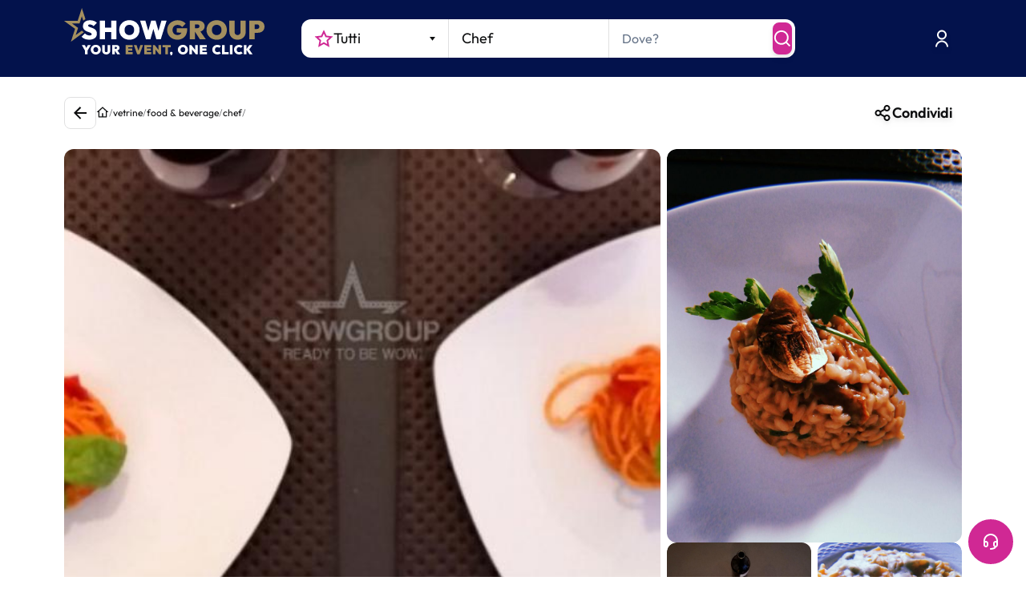

--- FILE ---
content_type: text/html; charset=utf-8
request_url: https://www.google.com/recaptcha/enterprise/anchor?ar=1&k=6LeuFG8qAAAAAG78JUb2_OSqoW3bbPHvTgthMIjA&co=aHR0cHM6Ly93d3cuc2hvd2dyb3VwLml0OjQ0Mw..&hl=en&v=PoyoqOPhxBO7pBk68S4YbpHZ&size=invisible&anchor-ms=20000&execute-ms=30000&cb=c5rvcqu94v41
body_size: 48780
content:
<!DOCTYPE HTML><html dir="ltr" lang="en"><head><meta http-equiv="Content-Type" content="text/html; charset=UTF-8">
<meta http-equiv="X-UA-Compatible" content="IE=edge">
<title>reCAPTCHA</title>
<style type="text/css">
/* cyrillic-ext */
@font-face {
  font-family: 'Roboto';
  font-style: normal;
  font-weight: 400;
  font-stretch: 100%;
  src: url(//fonts.gstatic.com/s/roboto/v48/KFO7CnqEu92Fr1ME7kSn66aGLdTylUAMa3GUBHMdazTgWw.woff2) format('woff2');
  unicode-range: U+0460-052F, U+1C80-1C8A, U+20B4, U+2DE0-2DFF, U+A640-A69F, U+FE2E-FE2F;
}
/* cyrillic */
@font-face {
  font-family: 'Roboto';
  font-style: normal;
  font-weight: 400;
  font-stretch: 100%;
  src: url(//fonts.gstatic.com/s/roboto/v48/KFO7CnqEu92Fr1ME7kSn66aGLdTylUAMa3iUBHMdazTgWw.woff2) format('woff2');
  unicode-range: U+0301, U+0400-045F, U+0490-0491, U+04B0-04B1, U+2116;
}
/* greek-ext */
@font-face {
  font-family: 'Roboto';
  font-style: normal;
  font-weight: 400;
  font-stretch: 100%;
  src: url(//fonts.gstatic.com/s/roboto/v48/KFO7CnqEu92Fr1ME7kSn66aGLdTylUAMa3CUBHMdazTgWw.woff2) format('woff2');
  unicode-range: U+1F00-1FFF;
}
/* greek */
@font-face {
  font-family: 'Roboto';
  font-style: normal;
  font-weight: 400;
  font-stretch: 100%;
  src: url(//fonts.gstatic.com/s/roboto/v48/KFO7CnqEu92Fr1ME7kSn66aGLdTylUAMa3-UBHMdazTgWw.woff2) format('woff2');
  unicode-range: U+0370-0377, U+037A-037F, U+0384-038A, U+038C, U+038E-03A1, U+03A3-03FF;
}
/* math */
@font-face {
  font-family: 'Roboto';
  font-style: normal;
  font-weight: 400;
  font-stretch: 100%;
  src: url(//fonts.gstatic.com/s/roboto/v48/KFO7CnqEu92Fr1ME7kSn66aGLdTylUAMawCUBHMdazTgWw.woff2) format('woff2');
  unicode-range: U+0302-0303, U+0305, U+0307-0308, U+0310, U+0312, U+0315, U+031A, U+0326-0327, U+032C, U+032F-0330, U+0332-0333, U+0338, U+033A, U+0346, U+034D, U+0391-03A1, U+03A3-03A9, U+03B1-03C9, U+03D1, U+03D5-03D6, U+03F0-03F1, U+03F4-03F5, U+2016-2017, U+2034-2038, U+203C, U+2040, U+2043, U+2047, U+2050, U+2057, U+205F, U+2070-2071, U+2074-208E, U+2090-209C, U+20D0-20DC, U+20E1, U+20E5-20EF, U+2100-2112, U+2114-2115, U+2117-2121, U+2123-214F, U+2190, U+2192, U+2194-21AE, U+21B0-21E5, U+21F1-21F2, U+21F4-2211, U+2213-2214, U+2216-22FF, U+2308-230B, U+2310, U+2319, U+231C-2321, U+2336-237A, U+237C, U+2395, U+239B-23B7, U+23D0, U+23DC-23E1, U+2474-2475, U+25AF, U+25B3, U+25B7, U+25BD, U+25C1, U+25CA, U+25CC, U+25FB, U+266D-266F, U+27C0-27FF, U+2900-2AFF, U+2B0E-2B11, U+2B30-2B4C, U+2BFE, U+3030, U+FF5B, U+FF5D, U+1D400-1D7FF, U+1EE00-1EEFF;
}
/* symbols */
@font-face {
  font-family: 'Roboto';
  font-style: normal;
  font-weight: 400;
  font-stretch: 100%;
  src: url(//fonts.gstatic.com/s/roboto/v48/KFO7CnqEu92Fr1ME7kSn66aGLdTylUAMaxKUBHMdazTgWw.woff2) format('woff2');
  unicode-range: U+0001-000C, U+000E-001F, U+007F-009F, U+20DD-20E0, U+20E2-20E4, U+2150-218F, U+2190, U+2192, U+2194-2199, U+21AF, U+21E6-21F0, U+21F3, U+2218-2219, U+2299, U+22C4-22C6, U+2300-243F, U+2440-244A, U+2460-24FF, U+25A0-27BF, U+2800-28FF, U+2921-2922, U+2981, U+29BF, U+29EB, U+2B00-2BFF, U+4DC0-4DFF, U+FFF9-FFFB, U+10140-1018E, U+10190-1019C, U+101A0, U+101D0-101FD, U+102E0-102FB, U+10E60-10E7E, U+1D2C0-1D2D3, U+1D2E0-1D37F, U+1F000-1F0FF, U+1F100-1F1AD, U+1F1E6-1F1FF, U+1F30D-1F30F, U+1F315, U+1F31C, U+1F31E, U+1F320-1F32C, U+1F336, U+1F378, U+1F37D, U+1F382, U+1F393-1F39F, U+1F3A7-1F3A8, U+1F3AC-1F3AF, U+1F3C2, U+1F3C4-1F3C6, U+1F3CA-1F3CE, U+1F3D4-1F3E0, U+1F3ED, U+1F3F1-1F3F3, U+1F3F5-1F3F7, U+1F408, U+1F415, U+1F41F, U+1F426, U+1F43F, U+1F441-1F442, U+1F444, U+1F446-1F449, U+1F44C-1F44E, U+1F453, U+1F46A, U+1F47D, U+1F4A3, U+1F4B0, U+1F4B3, U+1F4B9, U+1F4BB, U+1F4BF, U+1F4C8-1F4CB, U+1F4D6, U+1F4DA, U+1F4DF, U+1F4E3-1F4E6, U+1F4EA-1F4ED, U+1F4F7, U+1F4F9-1F4FB, U+1F4FD-1F4FE, U+1F503, U+1F507-1F50B, U+1F50D, U+1F512-1F513, U+1F53E-1F54A, U+1F54F-1F5FA, U+1F610, U+1F650-1F67F, U+1F687, U+1F68D, U+1F691, U+1F694, U+1F698, U+1F6AD, U+1F6B2, U+1F6B9-1F6BA, U+1F6BC, U+1F6C6-1F6CF, U+1F6D3-1F6D7, U+1F6E0-1F6EA, U+1F6F0-1F6F3, U+1F6F7-1F6FC, U+1F700-1F7FF, U+1F800-1F80B, U+1F810-1F847, U+1F850-1F859, U+1F860-1F887, U+1F890-1F8AD, U+1F8B0-1F8BB, U+1F8C0-1F8C1, U+1F900-1F90B, U+1F93B, U+1F946, U+1F984, U+1F996, U+1F9E9, U+1FA00-1FA6F, U+1FA70-1FA7C, U+1FA80-1FA89, U+1FA8F-1FAC6, U+1FACE-1FADC, U+1FADF-1FAE9, U+1FAF0-1FAF8, U+1FB00-1FBFF;
}
/* vietnamese */
@font-face {
  font-family: 'Roboto';
  font-style: normal;
  font-weight: 400;
  font-stretch: 100%;
  src: url(//fonts.gstatic.com/s/roboto/v48/KFO7CnqEu92Fr1ME7kSn66aGLdTylUAMa3OUBHMdazTgWw.woff2) format('woff2');
  unicode-range: U+0102-0103, U+0110-0111, U+0128-0129, U+0168-0169, U+01A0-01A1, U+01AF-01B0, U+0300-0301, U+0303-0304, U+0308-0309, U+0323, U+0329, U+1EA0-1EF9, U+20AB;
}
/* latin-ext */
@font-face {
  font-family: 'Roboto';
  font-style: normal;
  font-weight: 400;
  font-stretch: 100%;
  src: url(//fonts.gstatic.com/s/roboto/v48/KFO7CnqEu92Fr1ME7kSn66aGLdTylUAMa3KUBHMdazTgWw.woff2) format('woff2');
  unicode-range: U+0100-02BA, U+02BD-02C5, U+02C7-02CC, U+02CE-02D7, U+02DD-02FF, U+0304, U+0308, U+0329, U+1D00-1DBF, U+1E00-1E9F, U+1EF2-1EFF, U+2020, U+20A0-20AB, U+20AD-20C0, U+2113, U+2C60-2C7F, U+A720-A7FF;
}
/* latin */
@font-face {
  font-family: 'Roboto';
  font-style: normal;
  font-weight: 400;
  font-stretch: 100%;
  src: url(//fonts.gstatic.com/s/roboto/v48/KFO7CnqEu92Fr1ME7kSn66aGLdTylUAMa3yUBHMdazQ.woff2) format('woff2');
  unicode-range: U+0000-00FF, U+0131, U+0152-0153, U+02BB-02BC, U+02C6, U+02DA, U+02DC, U+0304, U+0308, U+0329, U+2000-206F, U+20AC, U+2122, U+2191, U+2193, U+2212, U+2215, U+FEFF, U+FFFD;
}
/* cyrillic-ext */
@font-face {
  font-family: 'Roboto';
  font-style: normal;
  font-weight: 500;
  font-stretch: 100%;
  src: url(//fonts.gstatic.com/s/roboto/v48/KFO7CnqEu92Fr1ME7kSn66aGLdTylUAMa3GUBHMdazTgWw.woff2) format('woff2');
  unicode-range: U+0460-052F, U+1C80-1C8A, U+20B4, U+2DE0-2DFF, U+A640-A69F, U+FE2E-FE2F;
}
/* cyrillic */
@font-face {
  font-family: 'Roboto';
  font-style: normal;
  font-weight: 500;
  font-stretch: 100%;
  src: url(//fonts.gstatic.com/s/roboto/v48/KFO7CnqEu92Fr1ME7kSn66aGLdTylUAMa3iUBHMdazTgWw.woff2) format('woff2');
  unicode-range: U+0301, U+0400-045F, U+0490-0491, U+04B0-04B1, U+2116;
}
/* greek-ext */
@font-face {
  font-family: 'Roboto';
  font-style: normal;
  font-weight: 500;
  font-stretch: 100%;
  src: url(//fonts.gstatic.com/s/roboto/v48/KFO7CnqEu92Fr1ME7kSn66aGLdTylUAMa3CUBHMdazTgWw.woff2) format('woff2');
  unicode-range: U+1F00-1FFF;
}
/* greek */
@font-face {
  font-family: 'Roboto';
  font-style: normal;
  font-weight: 500;
  font-stretch: 100%;
  src: url(//fonts.gstatic.com/s/roboto/v48/KFO7CnqEu92Fr1ME7kSn66aGLdTylUAMa3-UBHMdazTgWw.woff2) format('woff2');
  unicode-range: U+0370-0377, U+037A-037F, U+0384-038A, U+038C, U+038E-03A1, U+03A3-03FF;
}
/* math */
@font-face {
  font-family: 'Roboto';
  font-style: normal;
  font-weight: 500;
  font-stretch: 100%;
  src: url(//fonts.gstatic.com/s/roboto/v48/KFO7CnqEu92Fr1ME7kSn66aGLdTylUAMawCUBHMdazTgWw.woff2) format('woff2');
  unicode-range: U+0302-0303, U+0305, U+0307-0308, U+0310, U+0312, U+0315, U+031A, U+0326-0327, U+032C, U+032F-0330, U+0332-0333, U+0338, U+033A, U+0346, U+034D, U+0391-03A1, U+03A3-03A9, U+03B1-03C9, U+03D1, U+03D5-03D6, U+03F0-03F1, U+03F4-03F5, U+2016-2017, U+2034-2038, U+203C, U+2040, U+2043, U+2047, U+2050, U+2057, U+205F, U+2070-2071, U+2074-208E, U+2090-209C, U+20D0-20DC, U+20E1, U+20E5-20EF, U+2100-2112, U+2114-2115, U+2117-2121, U+2123-214F, U+2190, U+2192, U+2194-21AE, U+21B0-21E5, U+21F1-21F2, U+21F4-2211, U+2213-2214, U+2216-22FF, U+2308-230B, U+2310, U+2319, U+231C-2321, U+2336-237A, U+237C, U+2395, U+239B-23B7, U+23D0, U+23DC-23E1, U+2474-2475, U+25AF, U+25B3, U+25B7, U+25BD, U+25C1, U+25CA, U+25CC, U+25FB, U+266D-266F, U+27C0-27FF, U+2900-2AFF, U+2B0E-2B11, U+2B30-2B4C, U+2BFE, U+3030, U+FF5B, U+FF5D, U+1D400-1D7FF, U+1EE00-1EEFF;
}
/* symbols */
@font-face {
  font-family: 'Roboto';
  font-style: normal;
  font-weight: 500;
  font-stretch: 100%;
  src: url(//fonts.gstatic.com/s/roboto/v48/KFO7CnqEu92Fr1ME7kSn66aGLdTylUAMaxKUBHMdazTgWw.woff2) format('woff2');
  unicode-range: U+0001-000C, U+000E-001F, U+007F-009F, U+20DD-20E0, U+20E2-20E4, U+2150-218F, U+2190, U+2192, U+2194-2199, U+21AF, U+21E6-21F0, U+21F3, U+2218-2219, U+2299, U+22C4-22C6, U+2300-243F, U+2440-244A, U+2460-24FF, U+25A0-27BF, U+2800-28FF, U+2921-2922, U+2981, U+29BF, U+29EB, U+2B00-2BFF, U+4DC0-4DFF, U+FFF9-FFFB, U+10140-1018E, U+10190-1019C, U+101A0, U+101D0-101FD, U+102E0-102FB, U+10E60-10E7E, U+1D2C0-1D2D3, U+1D2E0-1D37F, U+1F000-1F0FF, U+1F100-1F1AD, U+1F1E6-1F1FF, U+1F30D-1F30F, U+1F315, U+1F31C, U+1F31E, U+1F320-1F32C, U+1F336, U+1F378, U+1F37D, U+1F382, U+1F393-1F39F, U+1F3A7-1F3A8, U+1F3AC-1F3AF, U+1F3C2, U+1F3C4-1F3C6, U+1F3CA-1F3CE, U+1F3D4-1F3E0, U+1F3ED, U+1F3F1-1F3F3, U+1F3F5-1F3F7, U+1F408, U+1F415, U+1F41F, U+1F426, U+1F43F, U+1F441-1F442, U+1F444, U+1F446-1F449, U+1F44C-1F44E, U+1F453, U+1F46A, U+1F47D, U+1F4A3, U+1F4B0, U+1F4B3, U+1F4B9, U+1F4BB, U+1F4BF, U+1F4C8-1F4CB, U+1F4D6, U+1F4DA, U+1F4DF, U+1F4E3-1F4E6, U+1F4EA-1F4ED, U+1F4F7, U+1F4F9-1F4FB, U+1F4FD-1F4FE, U+1F503, U+1F507-1F50B, U+1F50D, U+1F512-1F513, U+1F53E-1F54A, U+1F54F-1F5FA, U+1F610, U+1F650-1F67F, U+1F687, U+1F68D, U+1F691, U+1F694, U+1F698, U+1F6AD, U+1F6B2, U+1F6B9-1F6BA, U+1F6BC, U+1F6C6-1F6CF, U+1F6D3-1F6D7, U+1F6E0-1F6EA, U+1F6F0-1F6F3, U+1F6F7-1F6FC, U+1F700-1F7FF, U+1F800-1F80B, U+1F810-1F847, U+1F850-1F859, U+1F860-1F887, U+1F890-1F8AD, U+1F8B0-1F8BB, U+1F8C0-1F8C1, U+1F900-1F90B, U+1F93B, U+1F946, U+1F984, U+1F996, U+1F9E9, U+1FA00-1FA6F, U+1FA70-1FA7C, U+1FA80-1FA89, U+1FA8F-1FAC6, U+1FACE-1FADC, U+1FADF-1FAE9, U+1FAF0-1FAF8, U+1FB00-1FBFF;
}
/* vietnamese */
@font-face {
  font-family: 'Roboto';
  font-style: normal;
  font-weight: 500;
  font-stretch: 100%;
  src: url(//fonts.gstatic.com/s/roboto/v48/KFO7CnqEu92Fr1ME7kSn66aGLdTylUAMa3OUBHMdazTgWw.woff2) format('woff2');
  unicode-range: U+0102-0103, U+0110-0111, U+0128-0129, U+0168-0169, U+01A0-01A1, U+01AF-01B0, U+0300-0301, U+0303-0304, U+0308-0309, U+0323, U+0329, U+1EA0-1EF9, U+20AB;
}
/* latin-ext */
@font-face {
  font-family: 'Roboto';
  font-style: normal;
  font-weight: 500;
  font-stretch: 100%;
  src: url(//fonts.gstatic.com/s/roboto/v48/KFO7CnqEu92Fr1ME7kSn66aGLdTylUAMa3KUBHMdazTgWw.woff2) format('woff2');
  unicode-range: U+0100-02BA, U+02BD-02C5, U+02C7-02CC, U+02CE-02D7, U+02DD-02FF, U+0304, U+0308, U+0329, U+1D00-1DBF, U+1E00-1E9F, U+1EF2-1EFF, U+2020, U+20A0-20AB, U+20AD-20C0, U+2113, U+2C60-2C7F, U+A720-A7FF;
}
/* latin */
@font-face {
  font-family: 'Roboto';
  font-style: normal;
  font-weight: 500;
  font-stretch: 100%;
  src: url(//fonts.gstatic.com/s/roboto/v48/KFO7CnqEu92Fr1ME7kSn66aGLdTylUAMa3yUBHMdazQ.woff2) format('woff2');
  unicode-range: U+0000-00FF, U+0131, U+0152-0153, U+02BB-02BC, U+02C6, U+02DA, U+02DC, U+0304, U+0308, U+0329, U+2000-206F, U+20AC, U+2122, U+2191, U+2193, U+2212, U+2215, U+FEFF, U+FFFD;
}
/* cyrillic-ext */
@font-face {
  font-family: 'Roboto';
  font-style: normal;
  font-weight: 900;
  font-stretch: 100%;
  src: url(//fonts.gstatic.com/s/roboto/v48/KFO7CnqEu92Fr1ME7kSn66aGLdTylUAMa3GUBHMdazTgWw.woff2) format('woff2');
  unicode-range: U+0460-052F, U+1C80-1C8A, U+20B4, U+2DE0-2DFF, U+A640-A69F, U+FE2E-FE2F;
}
/* cyrillic */
@font-face {
  font-family: 'Roboto';
  font-style: normal;
  font-weight: 900;
  font-stretch: 100%;
  src: url(//fonts.gstatic.com/s/roboto/v48/KFO7CnqEu92Fr1ME7kSn66aGLdTylUAMa3iUBHMdazTgWw.woff2) format('woff2');
  unicode-range: U+0301, U+0400-045F, U+0490-0491, U+04B0-04B1, U+2116;
}
/* greek-ext */
@font-face {
  font-family: 'Roboto';
  font-style: normal;
  font-weight: 900;
  font-stretch: 100%;
  src: url(//fonts.gstatic.com/s/roboto/v48/KFO7CnqEu92Fr1ME7kSn66aGLdTylUAMa3CUBHMdazTgWw.woff2) format('woff2');
  unicode-range: U+1F00-1FFF;
}
/* greek */
@font-face {
  font-family: 'Roboto';
  font-style: normal;
  font-weight: 900;
  font-stretch: 100%;
  src: url(//fonts.gstatic.com/s/roboto/v48/KFO7CnqEu92Fr1ME7kSn66aGLdTylUAMa3-UBHMdazTgWw.woff2) format('woff2');
  unicode-range: U+0370-0377, U+037A-037F, U+0384-038A, U+038C, U+038E-03A1, U+03A3-03FF;
}
/* math */
@font-face {
  font-family: 'Roboto';
  font-style: normal;
  font-weight: 900;
  font-stretch: 100%;
  src: url(//fonts.gstatic.com/s/roboto/v48/KFO7CnqEu92Fr1ME7kSn66aGLdTylUAMawCUBHMdazTgWw.woff2) format('woff2');
  unicode-range: U+0302-0303, U+0305, U+0307-0308, U+0310, U+0312, U+0315, U+031A, U+0326-0327, U+032C, U+032F-0330, U+0332-0333, U+0338, U+033A, U+0346, U+034D, U+0391-03A1, U+03A3-03A9, U+03B1-03C9, U+03D1, U+03D5-03D6, U+03F0-03F1, U+03F4-03F5, U+2016-2017, U+2034-2038, U+203C, U+2040, U+2043, U+2047, U+2050, U+2057, U+205F, U+2070-2071, U+2074-208E, U+2090-209C, U+20D0-20DC, U+20E1, U+20E5-20EF, U+2100-2112, U+2114-2115, U+2117-2121, U+2123-214F, U+2190, U+2192, U+2194-21AE, U+21B0-21E5, U+21F1-21F2, U+21F4-2211, U+2213-2214, U+2216-22FF, U+2308-230B, U+2310, U+2319, U+231C-2321, U+2336-237A, U+237C, U+2395, U+239B-23B7, U+23D0, U+23DC-23E1, U+2474-2475, U+25AF, U+25B3, U+25B7, U+25BD, U+25C1, U+25CA, U+25CC, U+25FB, U+266D-266F, U+27C0-27FF, U+2900-2AFF, U+2B0E-2B11, U+2B30-2B4C, U+2BFE, U+3030, U+FF5B, U+FF5D, U+1D400-1D7FF, U+1EE00-1EEFF;
}
/* symbols */
@font-face {
  font-family: 'Roboto';
  font-style: normal;
  font-weight: 900;
  font-stretch: 100%;
  src: url(//fonts.gstatic.com/s/roboto/v48/KFO7CnqEu92Fr1ME7kSn66aGLdTylUAMaxKUBHMdazTgWw.woff2) format('woff2');
  unicode-range: U+0001-000C, U+000E-001F, U+007F-009F, U+20DD-20E0, U+20E2-20E4, U+2150-218F, U+2190, U+2192, U+2194-2199, U+21AF, U+21E6-21F0, U+21F3, U+2218-2219, U+2299, U+22C4-22C6, U+2300-243F, U+2440-244A, U+2460-24FF, U+25A0-27BF, U+2800-28FF, U+2921-2922, U+2981, U+29BF, U+29EB, U+2B00-2BFF, U+4DC0-4DFF, U+FFF9-FFFB, U+10140-1018E, U+10190-1019C, U+101A0, U+101D0-101FD, U+102E0-102FB, U+10E60-10E7E, U+1D2C0-1D2D3, U+1D2E0-1D37F, U+1F000-1F0FF, U+1F100-1F1AD, U+1F1E6-1F1FF, U+1F30D-1F30F, U+1F315, U+1F31C, U+1F31E, U+1F320-1F32C, U+1F336, U+1F378, U+1F37D, U+1F382, U+1F393-1F39F, U+1F3A7-1F3A8, U+1F3AC-1F3AF, U+1F3C2, U+1F3C4-1F3C6, U+1F3CA-1F3CE, U+1F3D4-1F3E0, U+1F3ED, U+1F3F1-1F3F3, U+1F3F5-1F3F7, U+1F408, U+1F415, U+1F41F, U+1F426, U+1F43F, U+1F441-1F442, U+1F444, U+1F446-1F449, U+1F44C-1F44E, U+1F453, U+1F46A, U+1F47D, U+1F4A3, U+1F4B0, U+1F4B3, U+1F4B9, U+1F4BB, U+1F4BF, U+1F4C8-1F4CB, U+1F4D6, U+1F4DA, U+1F4DF, U+1F4E3-1F4E6, U+1F4EA-1F4ED, U+1F4F7, U+1F4F9-1F4FB, U+1F4FD-1F4FE, U+1F503, U+1F507-1F50B, U+1F50D, U+1F512-1F513, U+1F53E-1F54A, U+1F54F-1F5FA, U+1F610, U+1F650-1F67F, U+1F687, U+1F68D, U+1F691, U+1F694, U+1F698, U+1F6AD, U+1F6B2, U+1F6B9-1F6BA, U+1F6BC, U+1F6C6-1F6CF, U+1F6D3-1F6D7, U+1F6E0-1F6EA, U+1F6F0-1F6F3, U+1F6F7-1F6FC, U+1F700-1F7FF, U+1F800-1F80B, U+1F810-1F847, U+1F850-1F859, U+1F860-1F887, U+1F890-1F8AD, U+1F8B0-1F8BB, U+1F8C0-1F8C1, U+1F900-1F90B, U+1F93B, U+1F946, U+1F984, U+1F996, U+1F9E9, U+1FA00-1FA6F, U+1FA70-1FA7C, U+1FA80-1FA89, U+1FA8F-1FAC6, U+1FACE-1FADC, U+1FADF-1FAE9, U+1FAF0-1FAF8, U+1FB00-1FBFF;
}
/* vietnamese */
@font-face {
  font-family: 'Roboto';
  font-style: normal;
  font-weight: 900;
  font-stretch: 100%;
  src: url(//fonts.gstatic.com/s/roboto/v48/KFO7CnqEu92Fr1ME7kSn66aGLdTylUAMa3OUBHMdazTgWw.woff2) format('woff2');
  unicode-range: U+0102-0103, U+0110-0111, U+0128-0129, U+0168-0169, U+01A0-01A1, U+01AF-01B0, U+0300-0301, U+0303-0304, U+0308-0309, U+0323, U+0329, U+1EA0-1EF9, U+20AB;
}
/* latin-ext */
@font-face {
  font-family: 'Roboto';
  font-style: normal;
  font-weight: 900;
  font-stretch: 100%;
  src: url(//fonts.gstatic.com/s/roboto/v48/KFO7CnqEu92Fr1ME7kSn66aGLdTylUAMa3KUBHMdazTgWw.woff2) format('woff2');
  unicode-range: U+0100-02BA, U+02BD-02C5, U+02C7-02CC, U+02CE-02D7, U+02DD-02FF, U+0304, U+0308, U+0329, U+1D00-1DBF, U+1E00-1E9F, U+1EF2-1EFF, U+2020, U+20A0-20AB, U+20AD-20C0, U+2113, U+2C60-2C7F, U+A720-A7FF;
}
/* latin */
@font-face {
  font-family: 'Roboto';
  font-style: normal;
  font-weight: 900;
  font-stretch: 100%;
  src: url(//fonts.gstatic.com/s/roboto/v48/KFO7CnqEu92Fr1ME7kSn66aGLdTylUAMa3yUBHMdazQ.woff2) format('woff2');
  unicode-range: U+0000-00FF, U+0131, U+0152-0153, U+02BB-02BC, U+02C6, U+02DA, U+02DC, U+0304, U+0308, U+0329, U+2000-206F, U+20AC, U+2122, U+2191, U+2193, U+2212, U+2215, U+FEFF, U+FFFD;
}

</style>
<link rel="stylesheet" type="text/css" href="https://www.gstatic.com/recaptcha/releases/PoyoqOPhxBO7pBk68S4YbpHZ/styles__ltr.css">
<script nonce="PEa4UAcr2bf5iHMtwR3d4g" type="text/javascript">window['__recaptcha_api'] = 'https://www.google.com/recaptcha/enterprise/';</script>
<script type="text/javascript" src="https://www.gstatic.com/recaptcha/releases/PoyoqOPhxBO7pBk68S4YbpHZ/recaptcha__en.js" nonce="PEa4UAcr2bf5iHMtwR3d4g">
      
    </script></head>
<body><div id="rc-anchor-alert" class="rc-anchor-alert"></div>
<input type="hidden" id="recaptcha-token" value="[base64]">
<script type="text/javascript" nonce="PEa4UAcr2bf5iHMtwR3d4g">
      recaptcha.anchor.Main.init("[\x22ainput\x22,[\x22bgdata\x22,\x22\x22,\[base64]/[base64]/[base64]/[base64]/[base64]/[base64]/[base64]/[base64]/[base64]/[base64]\\u003d\x22,\[base64]\\u003d\\u003d\x22,\x22ZmpJKMKgNMK4wosBKMOwPsOUFsONw4TDj3bCmHzDmsKSwqrClsKIwplibMOWwp7DjVcgEinCixsAw6U5woYmwpjCgmPCscOHw43DnGlLwqrCn8OdPS/CmMONw4xUwpLCuit4w59pwowPw75vw4/DjsOWQMO2wqwLwqNHFcKNEcOGWBDCl2bDjsOXWMK4fsKUwoFNw71SL8O7w7cZwpRMw5wQKMKAw7/Cm8OWR1sOw4UOwqzDosOkI8Obw7PCqcKQwpdlwqHDlMK2w5XDv8OsGDYewrV/w5w6GB5Kw7JcKsObFsOVwopBwodawr3CisK0wr8sEMKUwqHCvsKrL1rDvcKXdC9Aw7prPk/[base64]/CpB8teMOKaMOFc8KDw7pFw6PDnBVkw4vDosO4f8KGIcKRPcOvwqsmWzDCp13CnsK3UMO/[base64]/w7QQUxtEwqLDhk46ZFbCpy0owoVrwrDDmHRkwqMRNTlUw4UQworDlcKHw53DnSBMwqo4GcKtw6s7FsKPwq7Cu8KibcKYw6AhW3MKw6DDhcODax7DusKsw55Yw5zDpkIYwotbccKtwpLCq8K7KcK7IC/CkTFxT17Ch8KPEWrDvWDDo8Kqwp3DqcOvw7IySCbCgUzChEAXwoV2UcKJOsKyG07DjMKswpwKwo9YakXClUvCvcKsHRd2EQ4nNF3CqcKRwpApw5/[base64]/[base64]/CoXfCmQTCu8KkesOcfcK1w4xtwpfCnitMM1pbwrpAwrxgHFlIZwd3w6ksw415w7/DvmguK37Cu8KZw6cAw7RBw4nCnsKcwpbDqMK3EMOyWA9Qw4oAwp8Cw5Qgw6ItwrnDsgPCunLCu8O4w4Q/K0R9w7vDosKIRsOTbWEVwpo0BCkWZsOQZzczZcKPCsOlw6jDt8KldFrCp8KdHhNcWVJFw7LDk2nDgFbDrBg6X8KYbh/DgmtPe8KKLsKZAcOgw6nDsMKML3QAw6zCnsOZw6EcaCdlaj7CoBRfw5LCusKdUyHCgFB6FCrCpg/[base64]/w7fCi8KbwpXCiMKTdsKDZVx+RgsGwpEBwrtmw412wpHCjDzDvUjDoAtww4PCklInw59WYlNCw53Djh/DqsOLVg4OfQzDvzDCvMKmOgnCr8O7w4YVKwAmw68Ha8KoT8Knw5YLwrU0VsO6MsK0wqkGw6nCkkLChMKnw5UXT8KywqxTYWjCgWlBJMO4YMOUFMOWacKfdmfDjSjDkVjDomPDsTzDtMOlw7FrwpQJworCi8Kpw4/CkG1Cw6UMRsK5wr7Di8KRwqfCvA43SsK+R8K4w4svJyfDr8OVwo03N8KvVMK5CkvCk8K+w7NoDX4VQTHCjn3Dp8KsIUbDuVhuw7HCijjDsSDDisK2Un3Dp3vCj8OlSFQ+wrwnw4A4ecOFe1FLw6HCpHHDhMKKKw7CgVrCoAVfwrTDj2/Dl8O8woTCkAVBRMKYXMKow7RvWcK8w6U8VMKRwp7Cny5/cn0uB1LDvT5OwqIlSlI4dR8Xw7MlwpnDuDdXC8O4bCDDqyvCuk/DicKnS8KHw4h0dxwowpY7VXc7YMOBeUYDwqnDgS9JwrNrZMKpPwE/J8O1w5fDtMORwrrDjsObQMOGwrAtZ8Kjw73Dk8OBwrbDo2shVz7Drm8cwrPCuEvDkh0twrMFNsOMwp/DnsOsw5jCo8OqJ0TCnwofw6zDm8OxC8OAw5Mrw5jDqm/DqSPDi3XCnH9udMOqZC7Dqwlpw63DrnAYwrBKw7gcGm3DpcOcKcK2UsKHe8O3bMKlfcO0ZgJqBMKRU8ODb0tiw6fCrDXCpE/DlwfDmkbDt3NGw5MOBMO+ZVMqwrvDjAZzLkTChGQewoPDvFDDocKEw4vCnkAgw6vCrywEwqvCmcOCwrrCrMK2PmPCtsK4Fhchwr8GwoRrwofClmDCnC/Do39iZMKJw70lSMKnwp4FQl7Dq8OsPChpAsK+w77DnDXCqhkZImFVw6HCksOuTcOrw65IwqF0wrYEw79iXsKEw4TDrMO1fAvDiMO/[base64]/w4PDpUFgw6lzAxJXw6UWYnMxQF/DrcOseHvCgErDmEHDlsO/X2nCnMKPLzrCsGDCgHN2OMOWw6vCl3PDpk4TNGzDhUPDvcKjwr0ZDlsDUcOBRMKRwqLCucOUBAfDhQXDgMOVOcOYw4/DncKYfTbDqn/DnCJLwpjCr8O+MMOhexJARWHCscKMEcOwCMKhLVnCocOKKMKeYSHDnzDDmcOEP8Kwwo5Twq/CjMO1w4zDhw48E1zDn0oPwpfCmsKjdcK5wqzDoTzCv8KZw7DDq8KIOwDCpcKZOAMTw5U5QlLCg8OJw7/DicO/LRlRw706w4vDoXdXw6USREbDjwRNw4DDhnPCgwDDqcKGeCfDr8O9wqbDj8KTw451WyInw6EBMcOSTcODQ2bCmsK9wo/CisOLOMOswp0eB8OKwq/CjsKYw59eA8KrX8K5WUbCo8OjwpV9w5R/[base64]/Dn8O7w5AxwpHCpXLDk8OJwoLCgx7Dp8OIMMOOw7cjZ17Cl8KKdjgowp1nw6LCgsK1w6nDnsO3cMKZwpxRfCXDocOwTcKGQsO1b8OGwrrClzTCjMKQw6jCpghjN0wcw4tNRxLCscKoCG5wJ31Yw4Zyw5zCssKhDB3CncO6El/[base64]/CvMO3w5lBRhvDmHRGPxXDogNfDMODwq/CjiY8w4nDusKAw4MEU8K/w67Di8OKKMOuw7XDvwfDjDYNXsKPwqkLwoJBEsKBwqATJsKyw5rChTN6ADTDtgQeU2tYw4LCoVfCqMKYw6zDmVR/E8KAfQDCoErDuizDkiHDigrDisK+w5DDtQ11wqIfOcOOwpXCsHPCm8OqKcOYw4TDmyY/OFDDh8KGw6jDnRUiCHzDj8KWUcKGw7tUwr7DhMKiAGXCjVjCozjCrcKswq/CpmFmT8OsEMOzBcKHwqhowp7DgTrDoMO9wpEKOsKrJ8KhMsKLUMKWw6dcw71Swo5wT8OOwojDp8Ktw6tYwo/Dq8Obw7oMwqAMwrk2w6/Cm11Gwp0Xw6XDrcKXwrrCuzHDtnzCoADDvRTDssOPwrTDp8KKwpViEi46CBJuSSrCgirDpsKww4PDg8KEBcKDw5B1Zh3CrxYfQS7CmHVMdMOQC8KDGRDCuXzDjSrClyrDhAPDvsOCCWNpw7jDl8OyZUvCq8KXL8O1wqNxwpLDucOnwr/CicOWw6HDgcO5PsKUe2fDnsKvUWo1w4LDnmLCpsKZEcKcw7UGw5PCsMOQwqgKwpfCpFYPIsO/w5QZHXwmDjkJRy0BcMOXwpxAXyzCvmTDrBFjPHnCgcKhw6VVTCxfwoYGRWFKLg5OwrhJw4lMwqoXwrvCty/Dm1XCuTHCnyXCtmJoCz81cn3CnjZKHMO6wrPDsWzDgcKHK8OwfcO9w77DqcKOGMOCw6Yiwr7CrSvCn8K6VjAqLRk8wqQaGgUcw7AIwqJ7KMKED8ONwo1lCEDCpj3DtUPCksOLw41IXC1EwpDDhcKjLMOkBcK8wo7ChsK5RwheMDPDol/CosKYHcOLQMKpInLCgMKdUcONbsKPJMOfw4PDqHjCvQEyNcOywqXCvUTDsHpKwrrDqcOpw4fCnsKBAkvCtMK/[base64]/NnDCkUBfFMKGWsOdwp/Dn8KifwBVVMOMCQIfKMKNw5vDjnpMwpd9J0nCmnYtb0HDu8KJw7fDpsKKXgHCnioBDkPCoVDDucKqBHbCvk8FwoPCgsKHw43Duj/DkkkpwprCmcO5wqNnw47Cs8O4O8OqCMKPw4jCu8OHDXYfJl/CqcO8DsODwqdcKcKNDG3DuMKiAMKcIUvDjAzCu8KBw43CkErDkcKeD8OGwqbCpTgoVCjCjXd1wonDiMKdOMOlT8OIFsO0w47Dv3XChcO4worCsMKvHVZ/w4HCr8OnwofCtjoCaMOgwrbCvz0bwozDqMKHw7/DhcOMwqzDrMOlP8OLwoHChGPDglnDsCIcw4lrwoDCj1APwrrClcKUwrLDhEhWBR8nIsOXSsKSc8OgccKqbgxIwqpuw6kzwoQ/NlvDihklPsKPI8K4w5M2worDscKveUTCgEI+wpk3woDCmkl4woB6wrk5P1jClnpDIGB4w4jDgsOnPsO3KX/DmMO2wrRLw4LDksOpBcKHwoglw51MMzEwwpBUSWLCqybDpTzDplHCtxnDp0g5w5jCvmHDnsOnw77ChDXClcOnZCxjwp1SwpJ6wrDDrsKoZwZSw4E/[base64]/DlsOxwrXDpgQAw6HCvxdqGsKTw4zDklwjHcOOenTCq8KYw7PDrsKgGMOxdcKQw4bCh0fCtiVCCyjDj8K+FsKlwqTCm0/DlcKXw41aw7LCixbDv0nCgMOxLMOrwpQdJ8O/w67Do8KKw4cbw7bCumDCjgcyQjkzSFw3WMKWbXnChX3DoMO0w7rCnMO2w4cdwrPCgABaw71XwpLDjsODTz8CR8O+YsO/H8Ojwp3CjcKdw4DCsSDClS9BIMKvFsKaa8ODNsO9w7rCgWoZwrjClj89wo4tw44fw7DDmMKawpDCmE7CsGvDgMOGERPCmj7CuMOnLWNiw6VLwoLDpcOXwp0FFyHCuMKbEEFcTkdifsKswpdewok/N29iwrQBwoXCt8Obw4PDrcOdwrVFdMKLw5FUw7TDp8OQw4AhR8OzG3bDl8OLwpBcJMKCw6LCl8Oga8KFw4JFw7hfw5BcwprDncKrwr8gw5bCrFXDkFoDw57Dpk/[base64]/Cj3wuwoXClT1oFgPDoMKAw6sSwpBgBzvDlVxmwpbCtF00FWDDgsOJw4zDhS1tV8KDw703w7zCgcKXwqXDqsOKbsO3w6FFeMOoeMObXcKHMWQgworClcK4NsKseBwfE8OxHT/DisOvw4gDUxTDjhPCswvCvMO9w73CqR7DuAbCtcOIwoMBw4RZwp0ZwojCpcK/wovCuiRXw5JlYTfDpcKzwoF3dVYDPkc/Sn3DkMOUSmo8PQFoTMOyNsOOL8KqdQ3CgsOLNAPCk8KLeMK/w5DDvkUrLRdBwq0BHMKkwrrDjCo5CsOga3PDp8OWwpUGw4AZKMKEFxrDnEXCjjwLwr4Aw4jDrsOKw67ChHIDA0FRXcOANMOfJ8ONw47DhDtowovDmMOoMxchYcOYZsOhwoLDo8OaaADDpsODw6ljw60USn/[base64]/DoAAMV8Ktw4cIwrASWMKhwpzCiDHDoxbCkMOVw7nDsSVqbScfwq/CrS8dw43Csy/[base64]/DuMO4w44Ew5zDucORUj8jwqRKTBRBwrTDjlo0c8OawoTCrk1pRE3CqXZDw7TCpGxnw7zCjcOyWww6fDrDn2DCmyxJMQJ4w7VWwqcJCcOuw6XCicKyZlVawoRNfjXCl8OHwqopwqp7w4DCpW/[base64]/CgsK/wpQ3w63DjMKADMODwq9gOMOXw7sPbl7CuGZ/w7Qaw7wFw5Q0wrPCnMO2PG3CoX3DgDHDsDjCgcKrw5fCiMOObsKKfcOMRHxhw5pCw7nChyfDssKeEMOcw4Fsw4/Clzh+aiHDkjDDryNgwqbCnC4mMWnDs8KgWE8Ww4ZsFMKiMFLDrRh0NcKcw6EOw6jDk8KlRCnDm8KQwpQtLMOAY3HDsTo2wp5Cw7x9UHEKwprDhMO7w54QM3klNgLCh8KcAcKtR8Oxw4I7MwEjw50Ew5DCuksiw7bDj8O8KMOaIcOWKMKbYALCgExKZG/DhMKMwohkEMOHw43Dr8O7QFnCkADDp8OPCcKbwqIgwrPClcOfwq3DsMKSdcOfw47Co0UHSsKVwq/CrMOOP2vDrxQXEcOPekl2w5/CkcO9Bl7CuSknUsKiwpB8RX5xVBzDjMKcw4F9WcO/DVzCr2TDkcKWw5hPwqYxwobDh3bDl1Q7wpvCh8K2woJjCsKMT8OFIybCjsK5DVcZwpVjDnU7RG/Cr8KbwqN6N1J6TMO2wrfCsQ7DnMKmw6ciw7JKwo/Cl8K/[base64]/DuiPClD7DpHbDnC01wo8pF8Ogw5bCgcOQw74WwrvDsMOZQwRfw5xTVMK7ZmFXwpsVw5rDuEB+U1vCjxfCpMK6w4x7VcOYwrQNw7oEw6bDmsKILHNpwoTCtGtNcMKrJMKkHcOwwprCtmUKf8K+wrPCssOrBER8w4DDksOxwpZaKcOhw4/Csic8R3jDuTDDn8Oaw4wVw6jDksK5wofDnwPDimnCkCLDqsO3woJlw6U9WsK0wqBmbD4/UsKWIU59K8O3wpQXw73Dvz7DiS/Cj0DClsKDw47CuUrDrcO7wpTDgmrCssOpw7jCrn4fw61yw4tBw6Use04nEsKrw70Nwr/[base64]/wo7CkCLCl8KKw4occ1XCuVpKFWjCqGU9w4TCgkh0w4zCjcKgQm3CqMODw7vDqiRcB35kw5hUN1bCpm8zwqjDnMKwwobDkjrDssObcUTDi1TDn3lODgx6w4xVY8OnH8OBw5DCny/CgnXDg1InUXM6wrtkKcKzwrt1w512WQNpMsKNYxzCh8KXeAAtwqPDpU/CjWXDuDTCrWR3TWMCw5l7w6fDmmbCplbDnMOQwpcYwrjCskYwNg5TwrnCpzkuJzwuPGjCisObw7Etwq8dw6U6NMKVAMKjw4EZwoYxU2fDiMO2w7IZw4/CmTIqwqQgbMKTw4PDnMKMO8KkNl/DksK0w5DDsXk/UGYowqgIP8KpNcKScyTClcOqw4nDmMOiB8O3KFwnGBRZwrLCrmc8wp7DvFHCsHgbwqLCi8Ojw5/[base64]/w781bjjDiGvCssODwrwlesK6WMKJKQDDj8KuwowQwoHCnAbDlyDClcKHw7hOw64EbMKBwofDnMO/O8KpcMOVwobDjmIuwp5PFzlBwrZxwqYuwrIVZg8dw6bCpDQDcMKVwoZZw4fCiwTCtE1udH7DmmjClMOIwo5qwojCnTTDssO9wr/Ch8KNRiEGwqXCqMO4WcOEw4TDl0zCpH3CjMKwwo/[base64]/DncKUMMK7d8Obw7bCo8KjFy7Dt8OHICQvw6XCqsK1A8K9CCzDiMOOeifCrcK1wpNkw4BCwqzDmcKreFNwJsOIV17DvktFBsK5Mg/CrcOMwoBRYBXConjCsXLCnwXDpAMfw5BZw6vCiHvCoFJGacOCTj8iw7/[base64]/w54/w4vCgMKnF8KRFHR9wr0IIlM2w4fDv1DDsizCgsKrw4gMA1HDk8KsOMONwoZ2N1zDusOuPMKPw73DpsONX8KjOjBRRMO6LG8Uwq3CucOQCsOlw55DFcKoEhB5VmELwrtYT8Onw7PCtizCly3Cv3kswp/CkcO5w4XCn8Oye8KmS2UjwqAfw44uesKtw78hJQ1Qw54APg4wGMOww7/CicOyT8O8woPDgQrDvjzDoyjCmD0TC8Kiw6BmwrgJw5BZwqUEwoLClRjDoGRsI1pHYybDusOyHMO8TlrDusKdwq12fgwRMMKgw4lCPCcBwpM3ZsKMwp8CWRTChnPCm8Knw6h0V8KtDsOHwr/CkMKiwqBkDMKJZMKyasK6w7NHV8O2MV8AIMK1MzHDpMOow7dFMsOlOy3Dq8KOwoHDncKgwrhmInh2EyY2woHCv3sAw7UAb2XDlw3Dv8KhbsO1w6/DsT5lY2rCgXjDjFbDrMOMD8KUw7TDvxzClhDDv8KGfF9nYcKfA8KRUlcBFCYIwqDCgWluw57DpcKVwp0+wqXDuMK1wqpKD00MdMOpw53Cs05/FMOjGG4+HVwQw6EuO8Krwo7CrAEGH2hjN8OMwogiwqNNwqbCsMOdwqcAYMKfTMOXBH/Dl8OzwoEhRcKBdSN7VcO1EAPDkTo5w6UMF8OLP8ONw4lSZzYVecKXBxTDljp5WijCqlvCqggzScO6w6LCoMKXdH5wwok5wplCw4R9ez06woULwojChALDgcKCNlUqM8KXICQGwo44LF0sU3sTalg1HMOiYcOwRsOsFD/[base64]/eEV9EsKsKzjCtUrDhcKWbsOWw6DDscOZNyszwobDmMOlwoUcw6XCjRjDk8O5w6/DlcOWw4bCh8Orw5s6Nw5rGzHDmkEpw4guwr0fKGRDJQnCgcKGw7XCmyTCocOtay/Cgj7CgcOgMcKwI0nCo8OgBMKrwoxaBF9cBsKdwpVvw7XCgDh2wrnDtcK3asKMwqE3wp4YYMOpVAzCmcK6MMKwZhZswrbChcOqNMO8w5QswoF4UCRYw5DDigIoC8KBD8KBejI6w601w4rCs8OgPsOVw6ReIcOJAMKZZRJ5wpvCmsKyLcKrMcOTe8O/T8OQYMKWS2wbZsKywrcdwqrCpsK2w60QORrCqMOUw4PCjzBISQAxwojCv10pw6DDvVrDsMKiwrwmdhzCoMKZJgfCu8OSX1bClD/CpUBhXcKBw5bDtsKHwqB/[base64]/CqEPDmsOLwoPDrznCk182esK1wpHCvB3DsUjDtFx7w4Ajwr7CosK+wovDsR4ORMOww5fDh8KpJMOwwpfCscOXwpTCuz8Ow4V1wqwww6JQw73DsSt2w7woHFbDnsKZDj/DvWzDhcO5JMKSw5Vxw5w1KcOKwqbCh8KXI27CpyJuED/CkhdTwqEaw6rDmHE/LFXCr38RK8KNTGRvw7d3Pj1+wpnDrsKJGFdEwp5Wwotqw5syfcOHaMOZw4bCrMKmwqnCicOTw7dOwqfCjl9Swo/DnAjClcKwFT7CpGjDgsOLD8OKCzQZw4Yow6JMY0/CgQo3wrwewroqFHNVQ8OvPsObQcKeEcO4wr8xw6fClMOoJ3/ClGdswqAWTcKDw5PDnkJDeW7DhDXDrW5Xw77CoDgtX8OXFRzDmX7DtwkPRGrCu8OXw78EU8KtFMO5wrxXwqdIwq46FzhrwqHDrMKXwpHCuVABwoDCrkcgDT1FeMOdw4/CsDjCpAs0w63Djx9WGlI8PcK6Mi7Cv8K2wqfDscK9UXfCpzZDFsK3wqV4QHjCj8OxwqVTGhIVesKtwpvDlmzDssOcwoEmQy3CoB1aw5ZWwplsWcOxOgDCqwDDtsK8w6Mcw5xhQgnDisKuaXXDuMOmw7nClMK/ZipAFsKOwrbDg1YOak4awqkUDU/DuH/CjgViVsOow58Cw7/DolHDsEXCpRHCiEnCjgfDh8K6BsOWIX0tw4pVBy1Cw48lw5MQDsKPAyIvbXthBDYQwobCkGTDoTjCtMO0w4QMw6ENw4nDgsKNw6dzUcOPwp7DvMOzASPDnW/[base64]/Lx19I8KfGcKZwrUxNkzDizHDmsKPY143K8KgBitjw7sZwqbDjMOsw6HDjsKzLMKwKcOxe3LCmsKxA8O1wq/ChcO6M8Kowr3CgXTCpFTDvzbDuxdpJMKzRMOCeDvDmcK8I1I2w53CuyfDjz0Jwp3DusKkw4kmwrXCksOTO8KvEMKwAsOZwrsNGy7CtHJHIx/CvcOyRwAbC8OAwrMSwowib8OXw7Jyw5l8wpNMXcODG8Kjw4RoSg98w5gwwobCv8OMPMO2bxbDqcKWw5kmwqLDmMK/[base64]/DpGHDvFzDt8O/wpLChmV0CcKDwqXCrivCgy3ChsKKwoPDiMOiSkl5FGHDqGM5WxN6L8OLwp7CtU5LSVRTbSDCqcKoX8O5ZMOHM8KjOsOcwrRDFgjDisOjM0XDvMKQw40fO8OZw4FAwrHCl1p9wrHDrngpH8O3a8Ocf8OJGF/CmFfDgg97wofDphfCnH8tCFjDq8KzKMOCQzfDqWd9aMKqwr9iICHCkyJZw7Jtw7/CpcORwqJ5XmbCo0LChjoSwprDlQ08wpfDvX1SwozCjWdvw6fCuAU4w7ESwoY0w7olwpcrwrckGcK7wqrDunrCmMOmG8KkTsKcwoTCrT16SQMGdcK+w4DCpsO4GsKGwpRCwoYjBl90wojCpQMWw4PCn1tyw7XDhxxmwps/wqnClQspw4oPw7LCm8KZaSjDmBxaUcO5VsK2w5nCjMOUdCcBK8Oiw4LCmX7DkMKEwpPCq8OjecK1SAMwY38Kw5DCoyh+w5nDs8OVwo1aw7BOw7rDs2fDnMO/XMKEwrptdj8EVMODwq0Mw57CocO9wpA3IcK5AMO5aUPDrMKvw67DlFTCmMKfJcKoZcOkVh5QSx0IwolPw5BNw4/DlQPCsiB3KsKvWRzDqiwsR8O7wr7CggI0w7TDlQVcGBTCsg/[base64]/DsjrCuWJBCcKcw4vDjcKZw4AqJHjCr8OIwqbCvMOHFsO0TMOObcO7w6/DjEHDhBTDnsOnGsKmEhjClwtCNMKHwpMAQ8Ocw7A0QMKowo5Jw4NPCsOhw7PDtMOcamQdw7bDq8O8MjvChwbCg8OkKGbDnyJNM31Kw6bClgHDhTvDsCw7WFfDggbCml55bTIow6zDi8OZZHPDqkFZDytsd8O7wpvDj01Dw7cqw6x/[base64]/[base64]/DhkpLw5jCv0DClUnCt8KGw7nCqnV/AsKYwp0SKh/DkcKTD0ETw7Y6BsOqTjtBbMO0woxqQsO0w5rDpFfCpcOkwqICw5tUG8OHw6YkelM4fRECw6g0dlTDoXIcwovDnMKJdD83VsKtWsKoMgwIwqzCjVghaU1hAsKuwpbDswgKwo15w7l8O0rDinPCg8KyGMKbwrDDmMOxwpjDncOYFh/Cq8K3Vy3CosOvwqtKw5TDkcK+wr9TTMOjwqZBwrYzwoXDr38lw49JQMO3woAAMsOew7jCvMOYw59owpfDl8OQWMKnw4lRwoXClS8EP8O9w6M4w6/[base64]/CvMKfwqx9w60fw7R7w6zDtQ7Cn37DrSnCr8KLw67ClDVzwpkeccOiDsKBEMO3wpzCn8KhR8KVwodOHylQJsK7bMOsw7EOwrZeXsKewr4ZaXVdw4oracKrwrluw5DDq0NCQxfDo8KrwoHCncO/CDTCmMK1wpNqwpl4w5cFHMKiMDNdJMKfUsKfHcKLdknDrVgVw5XCgkIlwpMwwpMmw67DpxYMNMKkwqrDjndjw5fCnGnCu8KHPCnDs8OiMWBfc0oOBcOTwqbDqH7Du8Ozw5PDo1/DscOiUA3CgCVkwphLwq1BwoPClsKLwqYKFcKLWhzCnxXCohrCviTDgkdxw4TCisKOIhFNwrEDacKuwoUQY8KqXG59E8ODcsOUG8KswpLCnz/CoXBoGMORGhXCpcKGwqXDomVGwq5IOMODF8Kdw5fDgBhPw6/[base64]/Dp1bDqBzChsO8w4jCnMOkMsOUw5zCpCzDh8ONWMOaUmw+FT0Sa8K0wqvCuS8vw5TCh1HCkynCgyRwwqTDjMKXw6lgK0Mjw4vCp1TDksKIPkkxw6pcV8Kgw6EewoBUw7TDsG/DpGJSw4E9wpMfw6nCkMOTwonDp8Kow7NjGcKjw6nChQzDr8Ojc3nClVzCtcObHyDCk8KaZHzChMOSwp0tAgkZwqzDoH01SsO0YcOSwpvCphjClsKhUsOzwpDDnDpECgzChSfDucKFw7N+wpXCj8OOwrTDmmDDq8Kyw7HCny8Ewo/CkQrDi8KEIwgMBh/CjcONdiHDu8KKwrogw5HDikQKw7Z9w6DCky3Cv8O4w7nCtMOQHcOPWcOcKsOcBMKUw4VQa8O/w6/Ds1RIfsOrMMKFWsOtNsOoAAHDuMK/wr49fUbCjibDtsO5w4zClD9XwqBRwp/[base64]/CiSfDtsO3w68Jwpg0w6E4wo0kw6jDnsKiw7rDvcOyJcKIwpQSw43CnQg4XcOFEMKnw5zDosKOwofDvMKvO8Kqw7TDsXRpw6JFw4hKdDbCrlrDnl9KQB8ww4VRCcOxAsKGw5RAUcKtNcOROTcTw5/[base64]/[base64]/[base64]/G3vCk8OhwoR0A1d/w5l7w5YuTcKNwobCumQRw6UuMAvDrcK/[base64]/FxRxAcKAwpEzw5BMVy5qasOTwo86P0xCRjEUwpF1ccOlw6R4wrE8w4fCvsKsw4xfZsKiaEbDqcOKw7HCmMKew4d9J8OccsO2w57CtjFsD8KKw4vDuMKtwpQBwoDDvQwVWMKLe0gDO8Ohw5sNMsOFXsKWImbCuTdwYcKyWAXDuMOzBQLCjsKew6fDsMKIEsOTwp/DmRnCksOMw4HClSbDoULCi8OcO8KZw4k3bhRXwowzDAESw43CvcOPw5zDvcK6wo3DmsOewqBKaMKjw4bCh8OLw4k8QzbDpXsxEUYaw48aw6xswoPClEjDmUsVDg7Dq8OdVVfDkQ/Ds8KDS0fCjsKSw7TCocKWC29LD3BaIcKTw7MsBSTCoXxPw6PDm1paw6MtwpzDpMOiI8Kkw7/DqcKaX1XChMO7WsKYwoFcwoDDo8KmLT3Dm1MUw6fDsWoIFsKCZUowwpXCq8Kowo/DosKOUynCvWZ6dsO/H8KZN8KEw6JfWCjDgMKPwqfDqcOuwp/DiMKHw4EDOsKawqHDp8KuZivCs8Kof8Oxw64mwpLDuMOUw7dbPcOpHsKXwpYew6vCqcKMRiXDp8Khw6fCvn1FwoFCccKkwqYyVXHDpsOJHgJLwpfCl0RNw6nDoFbCl0rDuEfCrg9Mwo3DncOYwo/DqcOUwoguY8OKO8OxR8KUSH/[base64]/CnTQ1wpvDrcKtwq0rGVfDtMKdLsKDDVnDiXzDucKedU08PwPDocKFwrp6w58uG8K3DsOzwovCnMO4UEpHwqJYT8OMB8KXw4XChHlgE8KQwoQpMBgYLMO7w4/Cm2XDosOSw77DpsKRw5TCv8K5LcKUZBUvaUXDrMKDw5AQFcOrwrDCiyfCu8O3w4DCqMKiw63DscKhw4/ChsKrwoM0woJsw7HCsMKGZVzDksKUMnRSwowGJRYCw7rDp3jChFfDr8OWwpA9AFbCtilOw7nCjl7DpsKJVsKfcMKJWSfDg8KsV2zDnW4wFMOuCMOwwqQmw4JkMwtbwpw4w7cdXsK1F8Knwo4lMcO/wp3CjsKbDzEBw65Lw6XDghdZw63CrMKhPR3CncKAwp86YMODKMKTw5DDu8OyHsKVTQhdwrwODMO1IcK6w6TDkyRzwqZsRiNHwrXCsMK8KMOmw4Faw4bDrMKuwpnDmi9NFMKPQcO/BRDDoETDrsONwqDDuMKiwqPDlsO/I11Nwq4oWiszZsOBfQ7Co8OXbcOxUsK1w7bCjUbDpxZvwrpAw6UfwpHDp00fTcOMwonClncdw7wEO8KawrjDvsO1w6dZC8KzPQ52w7rDkcKmRMKHUMKLO8KKwqE+w7rDiVp2w58yKDIpw63DtcO/w5vCk05vIsORw5LDoMOgPMOpAsKVajASw5Zww7XClMKQw4nCmMORDcO4woJGwqYIeMO4wp7DlGZAesO8FcOJwp1IJ13DrHXDuXnDo07DksK7w5Q6w4vDkcO+w5V3TizChwrCogZxw7YpcHnCtlrCv8O/w6AhHhwBw6fCvcK0w4/CocOdCQUlwpk4woViXGNKbcObXQDDqMODw4nClcK6w43DgsKGwrzCnjXCsMO2SXHCmRNKAA1vwr/[base64]/CgjHDuV7DusK/w6zCp8KTwp0Dw4J/FsO5w7TCkMKrQHzClDZNw7XDu19Gw5hoe8Ocb8KWEC8cwr10XMOkwpHCtcKkLcKlJMKhw7JebkTCscK/[base64]/ClsKBAcOCwpUjGzAMK8OCwohDD8OrFsKeMsKKwonDhsOewowzacOkGyrCsR7CpU3Cik7CrU1dwqMna1Qga8KKwqTDjXnDuCAvw4XCtUvDmsOSbMKFwotJwpzDq8K1wrcKw7TCrsKBwopWw5VrwobDncOdw4DCgSfDpBXChMOIKR3CjsKlKMOFwqHCmnDDh8KBw7R/WsKOw40zLMOpe8KZwog+acKkwr3DlcO+dh3CmlPDg3kcwqsuVXVGCT/DqnHCn8OQAmVhwosIwrVXw5/DvMKcw71YHcOCw5p8wrgVwpnChBHCoVXCisK0w53Dk3fCgsOIwrLCgyrDiMOpeMKQCSzCoy3CgX3DosOTAnZFwonDj8OVw6lDdR5BwpDDrmLDnsKBJTHCu8OAwrDCu8KpwrPCpsKLwqYXw6HCgGvCny/CiVrDtsOkGEXDjMK/KsK0VsOiM2t3wpjCtXzDhistw7LCjcOewrlOMcK+CzF/RsKQw5sqwp/CusKGB8KuXQomwqnDm2TCrXEMDmTDosO4woM8w7tCwrrDn2zCp8O9PMOVwqR6a8OgKMO2wqPDvVExZ8O4XVvDuQTDhQlpRMKow6/[base64]/w6vCo8O7CMOJwqXCncO3wqHCucOZAsKJwpN+UsOFwoPCh8KqwpzDnsO9wrEWDcKBVsOowpDDlMKdw7lJwo/[base64]/Do8O+WcKAZz/CusKMwrHDuMKZw5/DinAtLmFATsOxS1dSw6ZlVsOcw4BRLVk4w47CvylSLARJwq/Di8K1RMKhw7BEw64rw707woPCgXh3JmlNfwgpXE/CuMKwTmkwfmHDjD/CixDDhMO3YAFkDBMaIcKow5zCnkBeZRZ2w7XDpsK/I8O2w6dXMsOlOAYAOFbDvsKvCirCkiJLTsK6w5/[base64]/HFrDk8KDfkfCgBw+ZsKERk/DocKzwqPDl2ANfMKObcO0w54ewpfDscO5fB1uwqPDucOCwqkqbzrCkMKuw4hww4vChMOnCcOPSmV3wqzCusOOw4EmwoHCuXPDtBcFV8KpwrIjPmwjEsKvWsOXwq3DkMKHwr7Dl8Kdw6g3wpPCkcO0R8OIDsOHMQTCkMOSw75aw781w40/WyPCtjvCgHpvbsKGKSvCm8KGKMOEYnbCiMOSLMOCWV3DkMOtdRvDtDzDjsO7NsKQBC7Dh8KiOjAyaFMiVMOYBHgMwqBoBsK+w4pKwo/ClGIxw67Dl8OVw7DCt8KcN8OfKwY8HkkwUQLCu8O6M1QLUMKZMgfCjMKsw6fCtWIfw4fDisKpeHVdw68gDMOPSMKhQW7CkcKwwq9uDE/Dr8OYFsKfw5A4wpnDvxfCvy3DuwJUw6RMwonDvMOJwrgHBWbDkMONwqnDuUhMw6XDg8KzNcKGw5TDhivDl8Oqwr7DtcKjwoTDr8ObwrvDr3XDnsO/wqVAZDtTwprCgcOPw4rDtTAjJx3CvWV6b8KUAsOBw67Du8KDwrF1wo5sEMKLXnDCnCXDgQPCjsKNZsKww5x4IcO2H8ONwr/CtMOGPcOPR8Kbw4/[base64]/wpXCmnjDiQ7CkV9uw4txcjI+KcKfUsKKH3daBhNABMODwpbDhzvDqMOrw6vDkiHDtsKQw4pvRXDDv8KJVcKbLzRXw4ghwoHCksK7w5PCicKow4YJd8Ojw7xgbMOtHFp5QmzCqnnCpDbDr8KJworCksK/w5/ChyIdOcOdelTDjcKgwq0uIHPDhFzDpEbDucKIw5bCtMOyw7U/[base64]/DqMKbwr8vICzDocOOw4bDisKSP8KGckPDsVMWwr1Cw6/DlMKiwqrChsKgY8KWw5huwpZ2woDCgcOORUkyXmVKwptSwqcNwrbCr8OYw5PDlCXDo2/[base64]/DjFt4wp9wKsONw5TCk8KbEzdpwp5CMxPCmBvDrcKgw5sEw6J8w5fDpB7CvMOvwpXCocOZYwMPw5rCj2jCm8OgcgTDgsO9PMKZwpjCvjXDjMOTVsO2ZnjDkEkTwojDsMOLEMOKwqzCu8Ofw6HDmSsbw7jCrTcswrtww7gVwrrCncKkcW/DhWc7WDc/OyIQa8KEwrR1BsOsw5FBw6nDssOfKsOUwrVpFiYBw5ZGOBJFw7AzNsOSICg1w7/[base64]/DrsKBBcOpPXYlw5zDqzvDkzbDsQJnw65ULsOhwrXDnxdhwpNnwqoPbsOxw54BJjnDrBnDq8Klwp1QdMOOw6xhw6U7wqxdwqYJwo8Mw4TDjsKnG1XDiCBXw4slwqTDnF/[base64]/Cp8O0w4vDlWY4d0jDo8KIwr9iwpnDtnLCpcK8w4PCp8OowosYw5zDoMKIZQPDlwpwCzHDqWgKwolHMFzCoD7CmcKudAzDscKGwog7HiBFHcOdD8KXwpfDvcOOwrfDvGlbU0DCpMKgPsKLw4x5OFnCn8KBw6jDuwMXByXDusKdBcKFwpTCs3JZw7FHw53CtcO/f8Kvw5nCvWPDijc7w4jCmxlrw4/[base64]/ChX0MYMKQwqvClMOmw4FkdcKyBsK8w6lXwok9wqfDusKAwo5dGEDCvsKAwrsLwoFYF8OBesKzw7/[base64]/wr3CtU8Aw7hHU0zCosKtwqUvwqhmZEt9w4/Dk0UgwodGwojCrSgCMjBBw4IewrHCviUOw5F1w7nDsljDt8O1OMOQw4/Ds8KhZcKrw4QvWMK6wpdPwpk4w7bCicOyLlh3woTDgcOZw5wlw7DColbDhMKTJn/DpDczw6HCksKCwqsfw7hqdcOCUlZaYTVpJMOYR8KNwrE+UkLCu8KJX1vCr8KywpDDucOnwq4ZRsK3d8OPFsOOMUJhw5J2Iw/Dt8OPw50nw7FGQQZ4w77DiS7DisKYwp9MwpdkEcO/E8KmwrEww7caw4DDlxHDsMKPPCBKwpvDkRfCgWrCtV/[base64]/CvSBtXlk4LGbCjMOOJ8KiPigWw71lUcOuw5U9FcKBw6Usw6rDjiQKHsKnSVdQIsKbdnHCi3LCgcOMaAvDkzckwqpJaTwDw6zDhQzCsQ1PEFNaw67Dnyx2wqB8woElw4BnOcKjw7zDoWfCrcOtw5/DocOMw7ZhCMOiwpoww5M/woc7XcOUfcOzw6fDm8K4w7bDhFLClsOJw4bDu8KSw6lbXko/wqjCn2bDoMKtWmBdScOydQlmw7zDoMOMw5nDtBVRwoQkw75TwpzDusKCXlFrw7bCj8OzRcO/w6tCHgLCiMODMjEww4J5fMKxwoHClWTDnBbCk8KZFBDCs8OZw7HDq8O0Y2/[base64]/CiS/[base64]/DkTcCdDXCkzPDkcKhYcO0wpvChCdeI8KZw59aTsOdXj/[base64]/w7zDjcKZwoXCqTIJw4jCj8OEwoF0M8OnRsKgw6gRw5Z2w6nDksOTw6J6G0BKd8KuWjoow7Eqwq9tcTQPVhDCtlfCrsKKwrg9ZjAVw4fCl8OHw4Uzw7HCmsODwoZASsOQXkPDiQkjDm/DgWjDjcOhwqRSwrt3JA9JwoPCnl5DYlNXTMKUw4DDgzrCkMOLIMOjLgRvW1vCnQLChMO/w7vCixHCmMKpUMKMw5E1wrTCsMKSwq9uEcOPRsOkw4TCsHYwK0XCnwXCilbCgsKZeMOocgwjw4EqOGrCs8OabMK7w6gtw7gDw7kCw6PDlsKJwpPCoT07N33Dq8OWw6/DtcO7wqbDs2pEwrBMw7nDk3fCmsOTUcK9wprDncKqXcOgF1MwCcOrwrzDrhLDrsOhZcKUw4pDwrBIwrDDvsOKwr7DvCTCtMOhaMK+wo/Co8KrVMKywrt1w4QTwrF1GsKQw51hwow+MU/[base64]/CQjCvsKcSnU3w70CwrFAw5AZw51vW8OjIVzDjMK8O8OdGGxLwojDtQbCksOkw7Rew5IcXsOiw6tpwqJfwqXDusOwwpk1CGRWw7bDkMOjdcKVYRXCkxJMwqDCpcKRw7NZIiF5wp/DiMKpaDRywrzDpsK7c8O5w6XDjFFqdVnCk8O8cMO2w6PDjD7CgMO/[base64]/TMOxHATCgsKyZwnDnmIzXsKcFcKDKMO6w6hTw7kmwpx1w6ttB30AbDvCriEhwp3DpsO7JiXDih7DosKDwpd4wrXDlE3CtcO/K8KbMDdYGsKLacKsKCPDlWnDtxJoQ8KAwq3CjcK/w4nDkSHDicKmw6PDvBzDqhtFwrp0w49MwoZCw4jDj8Kew77Di8ODwpsIeh0POCHCt8OswrdUU8KyTXtdwq4\\u003d\x22],null,[\x22conf\x22,null,\x226LeuFG8qAAAAAG78JUb2_OSqoW3bbPHvTgthMIjA\x22,0,null,null,null,1,[21,125,63,73,95,87,41,43,42,83,102,105,109,121],[1017145,768],0,null,null,null,null,0,null,0,null,700,1,null,0,\[base64]/76lBhnEnQkZnOKMAhk\\u003d\x22,0,0,null,null,1,null,0,0,null,null,null,0],\x22https://www.showgroup.it:443\x22,null,[3,1,1],null,null,null,1,3600,[\x22https://www.google.com/intl/en/policies/privacy/\x22,\x22https://www.google.com/intl/en/policies/terms/\x22],\x22DgGyNJR/7yr4xoBMFYUkVy18d03QWEaS0MlUNz9DiVE\\u003d\x22,1,0,null,1,1768635137383,0,0,[101],null,[92,24],\x22RC-Ez-TMF_1CGvtDg\x22,null,null,null,null,null,\x220dAFcWeA7y3rzj959RdHcMTAG8tAhSIUQFMJUeb1dPurnqaBbwLGyv-qLKpmHGqYIewzFeXZsEYNoZm5xi-LEFS4uaau_bwIk1fA\x22,1768717937353]");
    </script></body></html>